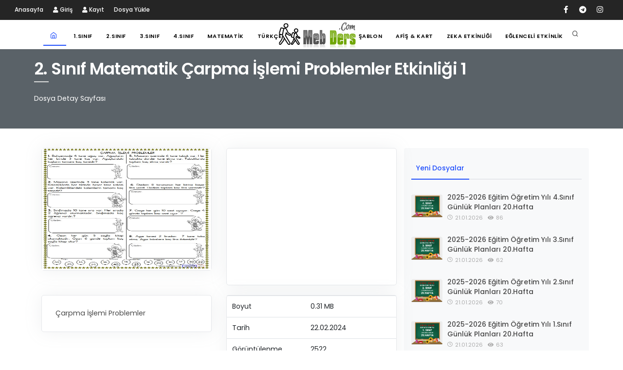

--- FILE ---
content_type: text/html; charset=utf-8
request_url: https://www.mebders.com/dosya/26180-2-sinif-matematik-carpma-islemi-problemler-etkinligi-1
body_size: 4768
content:
		
 


<!DOCTYPE html>
<html lang="tr">

<head>
    <meta name="viewport" content="width=device-width, initial-scale=1" />
    <meta http-equiv="content-type" content="text/html; charset=utf-8" />
	
				 <meta name="description" content="">
				 <meta name="keywords" content="">
				
				
    <meta property="og:title" content="2. Sınıf Matematik Çarpma İşlemi Problemler Etkinliği 1" />
    <meta property="og:type" content="website" />
    <meta property="og:image" content="http://www.mebders.com/upload/7aff64bb137.JPG" />
    <meta property="og:site_name" content="www.mebders.com"/>
    <meta property="og:description" content="Çarpma İşlemi Problemler" />
	<link rel="image_src" href="https://www.mebders.com/upload/7aff64bb137.JPG" alt="2. Sınıf Matematik Çarpma İşlemi Problemler Etkinliği 1" />
	    <meta name="author" content="Mebders.Com" />
    
    <!-- Document title -->
    <title>2. Sınıf Matematik Çarpma İşlemi Problemler Etkinliği 1 | Meb Ders</title>
    <!-- Stylesheets & Fonts -->
    <link href="../../../css/plugins.css" rel="stylesheet">
    <link href="../../../css/style.css" rel="stylesheet">
	
	<!-- Global site tag (gtag.js) - Google Analytics -->
<script async src="https://www.googletagmanager.com/gtag/js?id=G-35EMZ4VNVS"></script>
<script>
  window.dataLayer = window.dataLayer || [];
  function gtag(){dataLayer.push(arguments);}
  gtag('js', new Date());

  gtag('config', 'G-35EMZ4VNVS');
</script>

<script async src="//pagead2.googlesyndication.com/pagead/js/adsbygoogle.js"></script> <script> (adsbygoogle = window.adsbygoogle || []).push({ google_ad_client: "ca-pub-7524173023512341", enable_page_level_ads: true }); </script></head>

<body>
 
    <!-- Body Inner -->
    <div class="body-inner">
	  <!-- Topbar -->
        <div id="topbar" class="dark topbar-fullwidth d-none d-xl-block">
            <div class="container">
                <div class="row">
                    <div class="col-md-6">
                        <ul class="top-menu">
							<li><a href="../../../">Anasayfa</a></li>
                            		<li><a href="../../../login.php"><i class="fa fa-user"></i> Giriş</a></li>
		<li><a href="../../../sign_up.php"><i class="fa fa-user"></i> Kayıt</a></li>
		         <li><a href="../../../dosya-ekle.php">Dosya Yükle</a></li>
                           
                        </ul>
                    </div>
                    <div class="col-md-6 d-none d-sm-block">
                        <div class="social-icons social-icons-colored-hover">
                            <ul>
                                <li class="social-facebook"><a href="https://www.facebook.com/groups/mebderscom"><i class="fab fa-facebook-f"></i></a></li>
                               
                             
                              
								
								<li class="social-pinterest"><a href="https://t.me/mebders"><i class="fab fa-telegram"></i></a></li>
								
								<li class="social-pinterest"><a href="https://www.instagram.com/mebderscom/"><i class="fab fa-instagram"></i></a></li>
                               
                            </ul>
                        </div>
                    </div>
                </div>
            </div>
        </div>
        <!-- end: Topbar -->
        <!-- Header -->
         <header id="header" data-transparent="false" class="header-logo-center header-mini">
            <div class="header-inner nopadding">
                <div class="container">
                    <!--Logo-->
                    <div id="logo">
                        <a href="../../../">
                            <img src="../../../images/logo55.png" class="logo-default" alt="Meb Ders">
         <img src="../../../images/logo5.png" class="logo-dark" alt="Meb Ders">
                        </a>
                    </div>
                    <!--End: Logo-->
                    <!-- Search -->
                <div id="search">
				<a id="btn-search-close" class="btn-search-close" aria-label="Kapat"><i class="icon-x"></i></a>
				 <form class="search-form" action="../../../arama" method="get">
                            <input class="form-control" name="q" type="text" placeholder="Arama Yap" />
                            <span class="text-muted"><b>Aramak istediğiniz sözcüğü yazıp enter a basın.</b></span>
                        </form>
                    </div>
                    <!-- end: search -->
                    <!--Header Extras-->
                    <div class="header-extras">
                        <ul>
                            <li>
                                <a id="btn-search" href="#"> <i class="icon-search"></i></a>
                            </li>
                          
                        </ul>
                    </div>
                    <!-- end: search -->
                    <!--Header Extras-->
                   
                    <!--end: Header Extras-->
                    <!--Navigation Resposnive Trigger-->
                    <div id="mainMenu-trigger">
                        <a class="lines-button x"><span class="lines"></span></a>
                    </div>
                    <!--end: Navigation Resposnive Trigger-->
                    <!--Navigation-->
                    <div id="mainMenu" class="menu-sub-title menu-lines">
                        <div class="container">
                            <nav>
                                <!--Left Menu-->
                                <ul>
								 <li class="current">
                                <a href="../../../"> <i class="icon-home"></i></a>
                            </li>
                                    <li class="dropdown"><a href="../../../1sinif-etkinlikleri">1.Sınıf</a>
                                       
                                    </li>
                                    <li class="dropdown"><a href="../../../2sinif-etkinlikleri">2.Sınıf</a>
                                        
                                    </li>
                                    <li class="dropdown"><a href="../../../3sinif-etkinlikleri">3.Sınıf</a>
                                        
                                    </li>
                                    <li class="dropdown"><a href="../../../4sinif-etkinlikleri">4.Sınıf</a>
                                       
                                    </li>
									 <li class="dropdown"><a href="../../../ozel-matematik">Matematik</a>
                                       
                                    </li>
									 <li class="dropdown"><a href="../../../ozel-turkce">Türkçe</a>
                                       
                                    </li>
                                </ul>
                                <!--Right Menu-->
                                <ul>
                                    <li class="dropdown"><a href="../../../interaktif-sablonlar">Şablon</a>
                                       
                                    </li>
									  <li class="dropdown"><a href="../../../afisler-kartlar">Afiş & Kart</a>
                                       
                                    </li>
                                    <li class="dropdown"><a href="../../../zeka-etkinlikleri">Zeka Etkinliği</a>
                                        
                                    </li>
                          
                                     <li class="dropdown"><a href="../../../eglenceli-etkinlikler">Eğlenceli Etkinlik</a>
                                       
                                    </li>
                                </ul>
                            </nav>
                        </div>
                    </div>
                    <!--end: Navigation-->
                </div>
            </div>
        </header>
        <!-- end: Header -->
		
	
		
		
        <!-- Page title -->
			

           <div class="copyright-content background-secondary text-white p-20">
            <div class="container">
                <div class="row">
                 <div class="heading-text heading-line">   
			
			
<h4>2. Sınıf Matematik Çarpma İşlemi Problemler Etkinliği 1</h4>
<span>Dosya Detay Sayfası</span>
</div>

</div>

</div>

</div>

<div class="d-block d-md-none p-t-15">
    <script async src="https://pagead2.googlesyndication.com/pagead/js/adsbygoogle.js"></script>
    <!-- mebders-indirme-mobil-tepe -->
    <ins class="adsbygoogle"
         style="display:block"
         data-ad-client="ca-pub-7524173023512341"
         data-ad-slot="8545091277"
         data-ad-format="auto"
         data-full-width-responsive="true"></ins>
    <script>
        (adsbygoogle = window.adsbygoogle || []).push({});
    </script>
</div>
<!-- end: Page title -->
<!-- Content -->
<section id="page-content" class="sidebar-right">


    <div class="container">


        <div class="row">
            <div class="col-lg-8">


                <div class="row">

                    <div class="col-lg-6">
                        <div class="card">
                            <img src="https://www.mebders.com//upload/7aff64bb137.JPG" alt="2. Sınıf Matematik Çarpma İşlemi Problemler Etkinliği 1">

                        </div>
                    </div>
                    <div class="col-lg-6">
                        <div class="card">
                            <script async src="https://pagead2.googlesyndication.com/pagead/js/adsbygoogle.js"></script>
                            <!-- mebders-indirme1 -->
                            <ins class="adsbygoogle"
                                 style="display:block"
                                 data-ad-client="ca-pub-7524173023512341"
                                 data-ad-slot="2544172593"
                                 data-ad-format="auto"
                                 data-full-width-responsive="true"></ins>
                            <script>
                                (adsbygoogle = window.adsbygoogle || []).push({});
                            </script>

                        </div>
                    </div>
                    <div class="col-lg-6">
                        <div class="card">
                            <div class="card-body">
                                Çarpma İşlemi Problemler                            </div>


                        </div>
                    </div>
                    <div class="col-lg-6">
                        <div class="card">
                            <table class="table table-hover">

                                <tbody>
                                <tr>

                                    <td>Boyut</td>
                                    <td>0.31 MB
                                    </td>

                                </tr>
                                <tr>

                                    <td>Tarih</td>
                                    <td>22.02.2024</td>

                                </tr>
                                <tr>

                                    <td>Görüntülenme</td>
                                    <td>2522</td>

                                </tr>
                                <tr>

                                    <td>Ekleyen</td>
                                    <td>
                                        <a href=../../../profile.php?uid=13018>zmacit58                                    </td>

                                </tr>
                                <tr>

                                    <td>Kategori</td>
                                    <td>
                                        <a href="https://www.mebders.com/kategori/42-2sinif-matematik/"> 2.Sınıf Matematik</a>
                                    </td>

                                </tr>

                                </tbody>
                            </table>
                        </div>
                    </div>

                                            <div class="col-lg-12">
                            <div class="card">
                                <div class="card-body">
                                    <script async
                                            src="https://pagead2.googlesyndication.com/pagead/js/adsbygoogle.js"></script>
                                    <!-- mebders-indirme2 -->
                                    <ins class="adsbygoogle"
                                         style="display:block"
                                         data-ad-client="ca-pub-7524173023512341"
                                         data-ad-slot="5333987461"
                                         data-ad-format="auto"
                                         data-full-width-responsive="true"></ins>
                                    <script>
                                        (adsbygoogle = window.adsbygoogle || []).push({});
                                    </script>
                                </div>
                            </div>
                        </div>

                       


                        
                        

                        <div class="col-lg-12">
                            <div class="card">
                                <div class="card-body">
                                    <div class="p-countdown" data-delay="3">
                                        <div class="p-countdown-count text-center">

                                            <h4>Dosya indirme linkiniz <span class="count-number"></span> saniye içinde
                                                hazır olacaktır.</h4>


                                        </div>

                                                                                    <div class="p-countdown-show text-center">

                                                <h3>2. Sınıf Matematik Çarpma İşlemi Problemler Etkinliği 1                                                </h3>
                                                <a href="https://www.mebders.com/indir/26180">
                                                    <button type="button" class="btn btn-dark btn-outline"><i
                                                                class="fa fa-download"></i>
                                                        Hemen İndir
                                                    </button>
                                                </a>


                                            </div>
                                                                            </div>
                                </div>
                            </div>
                        </div>
                    					
					
<div class="col-lg-12">
                        <div class="card">
                            
							<h3 class="text-center">>><a href="https://www.mebders.com/kategori/606-tatil-etkinlikleri/"> Tatil Etkinlikleri </a><<</h3>

                        </div>
                    </div>					
				<div class="col-lg-12">
                        <div class="card">
                            
							    <script async src="https://pagead2.googlesyndication.com/pagead/js/adsbygoogle.js"></script>
    <!-- mebders-indirme-mobil-tepe -->
    <ins class="adsbygoogle"
         style="display:block"
         data-ad-client="ca-pub-7524173023512341"
         data-ad-slot="8545091277"
         data-ad-format="auto"
         data-full-width-responsive="true"></ins>
    <script>
        (adsbygoogle = window.adsbygoogle || []).push({});
    </script>

                        </div>
                    </div>
					
					
				

                    

                </div>


            </div>

            <div class="sidebar sidebar-modern m-t-20 col-lg-4">

                <div class="copyright-content">
                                    </div>
                <!--Tabs with Posts-->
                <div class="widget">
                    <div class="tabs">
                        <ul class="nav nav-tabs" id="tabs-posts" role="tablist">
                            <li class="nav-item">
                                <a class="nav-link active" id="contact-tab" data-toggle="tab" href="#recent" role="tab"
                                   aria-controls="recent" aria-selected="false">Yeni Dosyalar</a>
                            </li>


                        </ul>
                        <div class="tab-content" id="tabs-posts-content">
                            <div class="tab-pane fade show active" id="recent" role="tabpanel"
                                 aria-labelledby="recent-tab">
                                <div class="post-thumbnail-list">

                                    


										   <div class="post-thumbnail-entry">
                                                <img alt="2025-2026 Eğitim Öğretim Yılı 4.Sınıf Günlük Planları 20.Hafta" src="https://www.mebders.com//upload/e3e9a73acf0.jpg">
                                                <div class="post-thumbnail-content">
                                                    <a href="https://www.mebders.com/dosya/37753-2025-2026-egitim-ogretim-yili-4sinif-gunluk-planlari-20hafta">2025-2026 Eğitim Öğretim Yılı 4.Sınıf Günlük Planları 20.Hafta</a>
                                                    <span class="post-date"><i class="icon-clock"></i> 21.01.2026</span>
                                                    <span class="post-category"><i class="fa fa-eye"></i> 86</span>
                                                </div>
                                            </div>


										   <div class="post-thumbnail-entry">
                                                <img alt="2025-2026 Eğitim Öğretim Yılı 3.Sınıf Günlük Planları 20.Hafta" src="https://www.mebders.com//upload/102233d2ab0.jpg">
                                                <div class="post-thumbnail-content">
                                                    <a href="https://www.mebders.com/dosya/37752-2025-2026-egitim-ogretim-yili-3sinif-gunluk-planlari-20hafta">2025-2026 Eğitim Öğretim Yılı 3.Sınıf Günlük Planları 20.Hafta</a>
                                                    <span class="post-date"><i class="icon-clock"></i> 21.01.2026</span>
                                                    <span class="post-category"><i class="fa fa-eye"></i> 62</span>
                                                </div>
                                            </div>


										   <div class="post-thumbnail-entry">
                                                <img alt="2025-2026 Eğitim Öğretim Yılı 2.Sınıf Günlük Planları 20.Hafta" src="https://www.mebders.com//upload/631df22ccb0.jpg">
                                                <div class="post-thumbnail-content">
                                                    <a href="https://www.mebders.com/dosya/37751-2025-2026-egitim-ogretim-yili-2sinif-gunluk-planlari-20hafta">2025-2026 Eğitim Öğretim Yılı 2.Sınıf Günlük Planları 20.Hafta</a>
                                                    <span class="post-date"><i class="icon-clock"></i> 21.01.2026</span>
                                                    <span class="post-category"><i class="fa fa-eye"></i> 70</span>
                                                </div>
                                            </div>


										   <div class="post-thumbnail-entry">
                                                <img alt="2025-2026 Eğitim Öğretim Yılı 1.Sınıf Günlük Planları 20.Hafta" src="https://www.mebders.com//upload/63aed542d90.jpg">
                                                <div class="post-thumbnail-content">
                                                    <a href="https://www.mebders.com/dosya/37750-2025-2026-egitim-ogretim-yili-1sinif-gunluk-planlari-20hafta">2025-2026 Eğitim Öğretim Yılı 1.Sınıf Günlük Planları 20.Hafta</a>
                                                    <span class="post-date"><i class="icon-clock"></i> 21.01.2026</span>
                                                    <span class="post-category"><i class="fa fa-eye"></i> 63</span>
                                                </div>
                                            </div>


										   <div class="post-thumbnail-entry">
                                                <img alt="2025-2026 Yılı 1.Sınıf 27.Hafta Ödev, Etkinlik Paketi" src="https://www.mebders.com//upload/c2c8c9e5541.png">
                                                <div class="post-thumbnail-content">
                                                    <a href="https://www.mebders.com/dosya/37749-2025-2026-yili-1sinif-27hafta-odev-etkinlik-paketi">2025-2026 Yılı 1.Sınıf 27.Hafta Ödev, Etkinlik Paketi</a>
                                                    <span class="post-date"><i class="icon-clock"></i> 20.01.2026</span>
                                                    <span class="post-category"><i class="fa fa-eye"></i> 224</span>
                                                </div>
                                            </div>


										   <div class="post-thumbnail-entry">
                                                <img alt="2025-2026 Yılı 2.Sınıf 27.Hafta Ödev, Etkinlik Paketi" src="https://www.mebders.com//upload/0d793476c92.png">
                                                <div class="post-thumbnail-content">
                                                    <a href="https://www.mebders.com/dosya/37748-2025-2026-yili-2sinif-27hafta-odev-etkinlik-paketi">2025-2026 Yılı 2.Sınıf 27.Hafta Ödev, Etkinlik Paketi</a>
                                                    <span class="post-date"><i class="icon-clock"></i> 20.01.2026</span>
                                                    <span class="post-category"><i class="fa fa-eye"></i> 148</span>
                                                </div>
                                            </div>


										   <div class="post-thumbnail-entry">
                                                <img alt="2025-2026 Yılı 3.Sınıf 27.Hafta Ödev, Etkinlik Paketi" src="https://www.mebders.com//upload/b02e7d3b9b3.png">
                                                <div class="post-thumbnail-content">
                                                    <a href="https://www.mebders.com/dosya/37747-2025-2026-yili-3sinif-27hafta-odev-etkinlik-paketi">2025-2026 Yılı 3.Sınıf 27.Hafta Ödev, Etkinlik Paketi</a>
                                                    <span class="post-date"><i class="icon-clock"></i> 20.01.2026</span>
                                                    <span class="post-category"><i class="fa fa-eye"></i> 142</span>
                                                </div>
                                            </div>


										   <div class="post-thumbnail-entry">
                                                <img alt="2025-2026 Yılı 4.Sınıf 27.Hafta Ödev, Etkinlik Paketi" src="https://www.mebders.com//upload/497761f58e4.png">
                                                <div class="post-thumbnail-content">
                                                    <a href="https://www.mebders.com/dosya/37746-2025-2026-yili-4sinif-27hafta-odev-etkinlik-paketi">2025-2026 Yılı 4.Sınıf 27.Hafta Ödev, Etkinlik Paketi</a>
                                                    <span class="post-date"><i class="icon-clock"></i> 20.01.2026</span>
                                                    <span class="post-category"><i class="fa fa-eye"></i> 143</span>
                                                </div>
                                            </div>


										   <div class="post-thumbnail-entry">
                                                <img alt="2025-2026  Eğitim Öğretim Yılı 4.Sınıflar 2.Dönem Veli Toplantı Tutanağı" src="https://www.mebders.com//upload/4bbcb8f4a94.jpg">
                                                <div class="post-thumbnail-content">
                                                    <a href="https://www.mebders.com/dosya/37745-2025-2026-egitim-ogretim-yili-4siniflar-2donem-veli-toplanti-tutanagi">2025-2026  Eğitim Öğretim Yılı 4.Sınıflar 2.Dönem Veli Toplantı Tutanağı</a>
                                                    <span class="post-date"><i class="icon-clock"></i> 20.01.2026</span>
                                                    <span class="post-category"><i class="fa fa-eye"></i> 110</span>
                                                </div>
                                            </div>


										   <div class="post-thumbnail-entry">
                                                <img alt="2025-2026  Eğitim Öğretim Yılı 3.Sınıflar 2.Dönem Veli Toplantı Tutanağı" src="https://www.mebders.com//upload/3077dac8a63.jpg">
                                                <div class="post-thumbnail-content">
                                                    <a href="https://www.mebders.com/dosya/37744-2025-2026-egitim-ogretim-yili-3siniflar-2donem-veli-toplanti-tutanagi">2025-2026  Eğitim Öğretim Yılı 3.Sınıflar 2.Dönem Veli Toplantı Tutanağı</a>
                                                    <span class="post-date"><i class="icon-clock"></i> 20.01.2026</span>
                                                    <span class="post-category"><i class="fa fa-eye"></i> 91</span>
                                                </div>
                                            </div>


										   <div class="post-thumbnail-entry">
                                                <img alt="2025-2026  Eğitim Öğretim Yılı 2.Sınıflar 2.Dönem Veli Toplantı Tutanağı" src="https://www.mebders.com//upload/ba67a89f462.jpg">
                                                <div class="post-thumbnail-content">
                                                    <a href="https://www.mebders.com/dosya/37743-2025-2026-egitim-ogretim-yili-2siniflar-2donem-veli-toplanti-tutanagi">2025-2026  Eğitim Öğretim Yılı 2.Sınıflar 2.Dönem Veli Toplantı Tutanağı</a>
                                                    <span class="post-date"><i class="icon-clock"></i> 20.01.2026</span>
                                                    <span class="post-category"><i class="fa fa-eye"></i> 93</span>
                                                </div>
                                            </div>


										   <div class="post-thumbnail-entry">
                                                <img alt="2025-2026 Eğitim Öğretim Yılı 1.Sınıflar 2.Dönem Veli Toplantı Tutanağı" src="https://www.mebders.com//upload/e43c5b49311.jpg">
                                                <div class="post-thumbnail-content">
                                                    <a href="https://www.mebders.com/dosya/37742-2025-2026-egitim-ogretim-yili-1siniflar-2donem-veli-toplanti-tutanagi">2025-2026 Eğitim Öğretim Yılı 1.Sınıflar 2.Dönem Veli Toplantı Tutanağı</a>
                                                    <span class="post-date"><i class="icon-clock"></i> 20.01.2026</span>
                                                    <span class="post-category"><i class="fa fa-eye"></i> 103</span>
                                                </div>
                                            </div>


										   <div class="post-thumbnail-entry">
                                                <img alt="2025-2026 Eğitim Öğretim Yılı 4.Sınıflar 2.Dönem Zümre Öğretmenler Kurulu Toplantı Tutanağı" src="https://www.mebders.com//upload/7ba00894d14.jpg">
                                                <div class="post-thumbnail-content">
                                                    <a href="https://www.mebders.com/dosya/37741-2025-2026-egitim-ogretim-yili-4siniflar-2donem-zumre-ogretmenler-kurulu-toplanti-tutanagi">2025-2026 Eğitim Öğretim Yılı 4.Sınıflar 2.Dönem Zümre Öğretmenler Kurulu Toplantı Tutanağı</a>
                                                    <span class="post-date"><i class="icon-clock"></i> 19.01.2026</span>
                                                    <span class="post-category"><i class="fa fa-eye"></i> 197</span>
                                                </div>
                                            </div>


										   <div class="post-thumbnail-entry">
                                                <img alt="2025-2026 Eğitim Öğretim Yılı 3.Sınıflar 2.Dönem Zümre Öğretmenler Kurulu Toplantı Tutanağı" src="https://www.mebders.com//upload/65a3c1fc783.jpg">
                                                <div class="post-thumbnail-content">
                                                    <a href="https://www.mebders.com/dosya/37740-2025-2026-egitim-ogretim-yili-3siniflar-2donem-zumre-ogretmenler-kurulu-toplanti-tutanagi">2025-2026 Eğitim Öğretim Yılı 3.Sınıflar 2.Dönem Zümre Öğretmenler Kurulu Toplantı Tutanağı</a>
                                                    <span class="post-date"><i class="icon-clock"></i> 19.01.2026</span>
                                                    <span class="post-category"><i class="fa fa-eye"></i> 125</span>
                                                </div>
                                            </div>

                                </div>
                            </div>


                        </div>
                    </div>
                </div>

            </div>

        </div>


    </div>
</section>        <!-- end: Content -->
        <!-- Footer -->
        <footer id="footer">
          <div class="copyright-content background-secondary text-white text-center">
            <div class="container">
                <div class="page-title">
                    <h5><a href="../../../hakkimizda">Hakkımızda</a> | <a href="../../../kullanim-sartlari">Kullanım Şartları</a> | <a href="../../../sikayet">Şikayet</a> | <a href="../../../sitemap.php">Sitemap</a> | <a href="../../../kim-ne-dedi">Kim Ne Dedi?</a> | <a href="../../../iletisim">İletişim</a></h5>
                    
                </div>
               
            </div>
        </div>
		
            <div class="copyright-content">
                <div class="container">
                    <div class="copyright-text text-center">&copy; 2021 mebders.com - Modern Eğitimciler Birliği Ders Etkinlikleri. Tüm hakları saklıdır. </div>
                </div>
            </div>
        </footer>
		
        <!-- end: Footer -->
    </div>
    <!-- end: Body Inner -->
    <!-- Scroll top -->
    <a id="scrollTop"><i class="icon-chevron-up"></i><i class="icon-chevron-up"></i></a>
    <!--Plugins-->
	
    <script src="../../../js/jquery.js"></script>
    <script src="../../../js/plugins.js"></script>
    <!--Template functions-->
    <script src="../../../js/functions.js"></script>
	
<SCRIPT LANGUAGE="Javascript"><!--

var isNS = (navigator.appName == "Netscape") ? 1 : 0;
var EnableRightClick = 0;
if(isNS)
document.captureEvents(Event.MOUSEDOWN||Event.MOUSEUP);
function mischandler(){
  if(EnableRightClick==1){ return true; }
  else {return false; }
}
function mousehandler(e){
  if(EnableRightClick==1){ return true; }
  var myevent = (isNS) ? e : event;
  var eventbutton = (isNS) ? myevent.which : myevent.button;
  if((eventbutton==2)||(eventbutton==3)) return false;
}
function keyhandler(e) {
  var myevent = (isNS) ? e : window.event;
  if (myevent.keyCode==96)
    EnableRightClick = 1;
  return;
}
document.oncontextmenu = mischandler;
document.onkeypress = keyhandler;
document.onmousedown = mousehandler;
document.onmouseup = mousehandler;
//-->
</script>

    
<script defer src="https://static.cloudflareinsights.com/beacon.min.js/vcd15cbe7772f49c399c6a5babf22c1241717689176015" integrity="sha512-ZpsOmlRQV6y907TI0dKBHq9Md29nnaEIPlkf84rnaERnq6zvWvPUqr2ft8M1aS28oN72PdrCzSjY4U6VaAw1EQ==" data-cf-beacon='{"version":"2024.11.0","token":"b258eb18e61140d88c833e1f6edf32a8","r":1,"server_timing":{"name":{"cfCacheStatus":true,"cfEdge":true,"cfExtPri":true,"cfL4":true,"cfOrigin":true,"cfSpeedBrain":true},"location_startswith":null}}' crossorigin="anonymous"></script>
</body>

</html>




--- FILE ---
content_type: text/html; charset=utf-8
request_url: https://www.google.com/recaptcha/api2/aframe
body_size: 267
content:
<!DOCTYPE HTML><html><head><meta http-equiv="content-type" content="text/html; charset=UTF-8"></head><body><script nonce="8SXUO-jccl3TygfhBE1wvg">/** Anti-fraud and anti-abuse applications only. See google.com/recaptcha */ try{var clients={'sodar':'https://pagead2.googlesyndication.com/pagead/sodar?'};window.addEventListener("message",function(a){try{if(a.source===window.parent){var b=JSON.parse(a.data);var c=clients[b['id']];if(c){var d=document.createElement('img');d.src=c+b['params']+'&rc='+(localStorage.getItem("rc::a")?sessionStorage.getItem("rc::b"):"");window.document.body.appendChild(d);sessionStorage.setItem("rc::e",parseInt(sessionStorage.getItem("rc::e")||0)+1);localStorage.setItem("rc::h",'1769028724157');}}}catch(b){}});window.parent.postMessage("_grecaptcha_ready", "*");}catch(b){}</script></body></html>